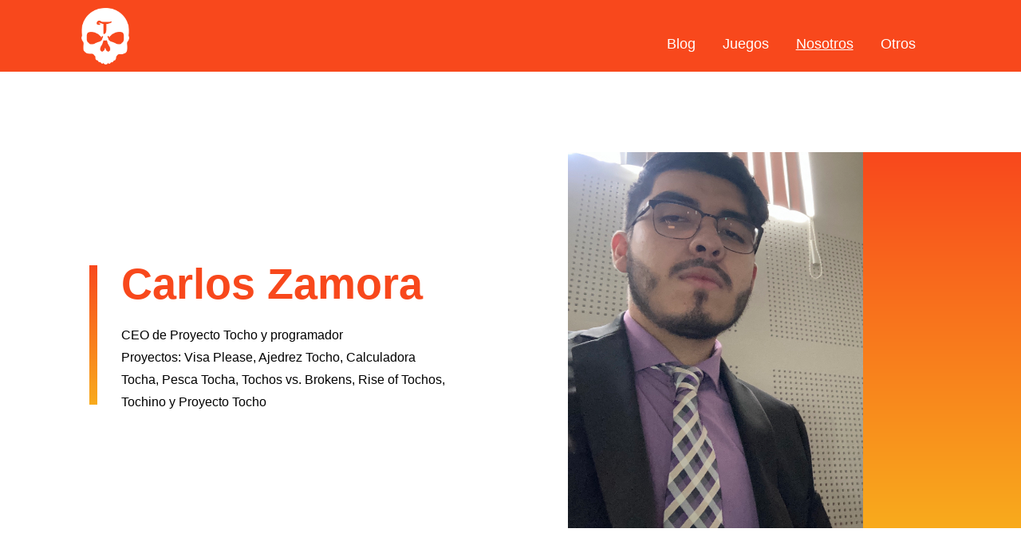

--- FILE ---
content_type: text/html; charset=utf-8
request_url: https://proyectotocho.com/nosotros/
body_size: 933
content:
<!DOCTYPE html>
<html lang="en">
<head>
    <meta charset="UTF-8">
    <meta name="viewport" content="width=device-width, initial-scale=1.0">
    <title>Proyecto Tocho</title>
    <link rel="stylesheet" href="style.css">
    <link rel = "icon" href = "images/logo_tocho.png" type = "image/x-icon">
</head>
<body>
    <div class="upper-bar-background">
        <div class="container">
            <div class="navbar">
                <img onclick="tochoIncBarIconAction()" class="tocho-inc-icon" type="button" src="images/logo_tocho_bar_icon.png"></img>
                <nav>
                    <ul id="menu-list">
                        <li><a href="../" class="bar-blog-button">Blog</a></li>
                        <li><a href="/juegos/" class="bar-juegos-button">Juegos</a></li>
                        <li><a href="" class="bar-nosotros-button">Nosotros</a></li>
                        <li><a href="/otros/" class="bar-otros-button">Otros</a></li>
                    </ul>
                </nav>
                <img onclick="toggleMenu()" class="menu-icon" type="button" src="images/menu-bar-icon.png">
            </div>
            <div class="row-1">
                <div class="col-1">
                    <h2>Carlos Zamora</h2>
                    <p>CEO de Proyecto Tocho y programador<br>Proyectos: Visa Please, Ajedrez Tocho, Calculadora Tocha, Pesca Tocha, Tochos vs. Brokens, Rise of Tochos, Tochino y Proyecto Tocho</p>
                </div>
                <div class="col-2">
                    <img src="images/carlos_photo.jpg" class="carlos_photo">
                    <div class="color-box"></div>
                </div>
            </div>
            <div class="row-2">
                <div class="col-4">
                    <img src="images/guillermo_photo.jpg" class="guillermo_photo">
                    <div class="color-box"></div>
                </div>
                <div class="col-3">
                    <h2>Guillermo Ortiz</h2>
                    <p>Programador y diseñador<br>Proyectos: Ajedrez Tocho, Calculadora Tocha, Pesca Tocha, Tochos vs. Brokens, Rise of Tochos y Proyecto Tocho</p>
                </div>
            </div>
            <div class="row-3">
                <div class="col-5">
                    <h2>Kevin Rodríguez</h2>
                    <p>Programador<br>Proyectos: Calculadora Tocha, Pesca Tocha, Tochos vs. Brokens, Rise of Tochos y Proyecto Tocho</p>
                </div>
                <div class="col-6">
                    <img src="images/kevin_brian_photo.jpg" class="kevin_brian_photo">
                    <div class="color-box"></div>
                </div>
            </div>
            <div class="row-4">
                <div class="col-8">
                    <img src="images/kevin_hernandez_photo.jpg" class="kevin_hernandez_photo">
                    <div class="color-box"></div>
                </div>
                <div class="col-7">
                    <h2>Kevin Hernández</h2>
                    <p>Programador<br>Proyectos: Tochos vs. Brokens y Proyecto Tocho</p>
                </div>
            </div>
            <div class="row-5">
                <div class="col-9">
                    <h2>Sofia Aguilar</h2>
                    <p>Diseñadora<br>Proyectos: Tochos vs. Brokens, Rise of Tochos, Tochino y Proyecto Tocho</p>
                </div>
                <div class="col-10">
                    <img src="images/sofia_photo.jpg" class="sofia_photo">
                    <div class="color-box"></div>
                </div>
            </div>
            <div class="row-6">
                <div class="col-12">
                    <img src="images/erick_photo.jpg" class="erick_photo">
                    <div class="color-box"></div>
                </div>
                <div class="col-11">
                    <h2>Erick Casillas</h2>
                    <p>Programador<br>Proyectos: Proyecto Tocho</p>
                </div>
            </div>
            <div class="row-7">
                <div class="col-13">
                    <h2>José Quezada</h2>
                    <p>Programador y músico<br>Proyectos: Proyecto Tocho</p>
                </div>
                <div class="col-14">
                    <img src="images/jose_photo.jpg" class="jose_photo">
                    <div class="color-box"></div>
                </div>
            </div>
            <div class="row-8">
                <div class="col-16">
                    <img src="images/alessandro_photo.jpg" class="alessandro_photo">
                    <div class="color-box"></div>
                </div>
                <div class="col-15">
                    <h2>Alessandro Cázares</h2>
                    <p>Diseñador<br>Proyectos: Visa, Please y Proyecto Tocho</p>
                </div>
            </div>
        </div>
        <div class="social-links">
            <a class="social-icon" href="https://twitter.com/proyectotocho" target="_blank">
                <ion-icon class="social-icon-image" name="logo-twitter"></ion-icon>
            </a>
            <a class="social-icon" href="https://www.instagram.com/proyectotocho/" target="_blank">
                <ion-icon class="social-icon-image" name="logo-instagram"></ion-icon>
            </a>
            <a class="social-icon" href="https://www.youtube.com/@proyectotocho" target="_blank">
                <ion-icon class="social-icon-image" name="logo-youtube"></ion-icon>
            </a>
            <div class="copyright-text">
                <p>Copyright © 2022-2025 Proyecto Tocho</p>
            </div>
        </div>
    </div>

    <script type="module" src="https://unpkg.com/ionicons@7.1.0/dist/ionicons/ionicons.esm.js"></script>
    <script nomodule src="https://unpkg.com/ionicons@7.1.0/dist/ionicons/ionicons.js"></script>
    <script src="index.js"></script>
</body>
</html>





--- FILE ---
content_type: text/css; charset=utf-8
request_url: https://proyectotocho.com/nosotros/style.css
body_size: 972
content:
*
{
    margin: 0;
    padding: 0;
    font-family: sans-serif;
}

.upper-bar-background
{
    background-color: #f8481c;
    width: 100%;
    height: 90px;
}
.container
{
    width: 100%;
    min-height: 100vh;
    padding-left: 8%;
    padding-right: 8%;
    box-sizing: border-box;
    overflow: hidden;
}
.navbar
{
    width: 100%;
    display: flex;
    align-items: center;
}
.tocho-inc-icon
{
    width: 60px;
    cursor:pointer;
    margin: 10px 0;
}
.menu-icon
{
    display: none;
    width: 40px;
    cursor: pointer;
}
nav
{
    flex: 1;
    text-align: right;
}
nav ul li
{
    translate: 0 -10px;
    list-style: none;
    display: inline-block;
    margin-right: 30px;
}
nav ul li a
{
    text-decoration: none;
    color: #ffffff;
    font-size: 18px;
}
nav ul li a:hover
{
    color: #00FFFF;
}
.bar-nosotros-button
{
    text-decoration: underline;
    text-underline-offset: 8px;
}
.row-1
{
    display: flex;
    justify-content: space-between;
    align-items: center;
    margin: 100px 0;
}
.col-1
{
    flex-basis: 40%;
    position: relative;
    margin-left: 50px;
}
.col-1 h2
{
    color: #f8481c;
    font-size: 54px;
}
.col-1 p
{
    font-size: 16px;
    font-weight: 100;
    margin: 20px 0 10px;
    line-height: 28px;
}
.col-1::after
{
    content: '';
    width: 10px;
    height: 86%;
    background: linear-gradient(#f8481c, #f8ab1c);
    position: absolute;
    left: -40px;
    top: 8px;
}
.col-2
{
    left: 150px;
    position: relative;
    flex-basis: 60%;
    display: flex;
    align-items: center;
}
.col-2 .carlos_photo
{
    width: 60%;
}
.col-2 .color-box
{
    position: absolute;
    left: 0;
    top: 0;
    background: linear-gradient(#f8481c, #f8ab1c);
    height: 100%;
    width: 100%;
    z-index: -1;
}

.row-2
{
    display: flex;
    justify-content: space-between;
    align-items: center;
    margin: 100px 0;
}
.col-3
{
    flex-basis: 40%;
    position: relative;
    margin-left: 50px;
}
.col-3 h2
{
    color: #f8481c;
    font-size: 54px;
}
.col-3 p
{
    font-size: 16px;
    font-weight: 100;
    margin: 20px 0 10px;
    line-height: 28px;
}
.col-3::after
{
    content: '';
    width: 10px;
    height: 83%;
    background: linear-gradient(#f8481c, #f8ab1c);
    position: absolute;
    left: -40px;
    top: 8px;
}
.col-4
{
    left: 150px;
    position: relative;
    flex-basis: 60%;
    display: flex;
    align-items: center;
}
.col-4 .guillermo_photo
{
    width: 60%;
}
.col-4 .color-box
{
    position: absolute;
    left: 0;
    top: 0;
    background: linear-gradient(#f8481c, #f8ab1c);
    height: 100%;
    width: 100%;
    z-index: -1;
    translate: -60%;
}

.row-3
{
    display: flex;
    justify-content: space-between;
    align-items: center;
    margin: 100px 0;
}
.col-5
{
    flex-basis: 40%;
    position: relative;
    margin-left: 50px;
}
.col-5 h2
{
    color: #f8481c;
    font-size: 54px;
}
.col-5 p
{
    font-size: 16px;
    font-weight: 100;
    margin: 20px 0 10px;
    line-height: 28px;
}
.col-5::after
{
    content: '';
    width: 10px;
    height: 83%;
    background: linear-gradient(#f8481c, #f8ab1c);
    position: absolute;
    left: -40px;
    top: 8px;
}
.col-6
{
    left: 150px;
    position: relative;
    flex-basis: 60%;
    display: flex;
    align-items: center;
}
.col-6 .kevin_brian_photo
{
    width: 60%;
}
.col-6 .color-box
{
    position: absolute;
    left: 0;
    top: 0;
    background: linear-gradient(#f8481c, #f8ab1c);
    height: 100%;
    width: 100%;
    z-index: -1;
}

.row-4
{
    display: flex;
    justify-content: space-between;
    align-items: center;
    margin: 100px 0;
}
.col-7
{
    flex-basis: 40%;
    position: relative;
    margin-left: 50px;
}
.col-7 h2
{
    color: #f8481c;
    font-size: 54px;
}
.col-7 p
{
    font-size: 16px;
    font-weight: 100;
    margin: 20px 0 10px;
    line-height: 28px;
}
.col-7::after
{
    content: '';
    width: 10px;
    height: 83%;
    background: linear-gradient(#f8481c, #f8ab1c);
    position: absolute;
    left: -40px;
    top: 8px;
}
.col-8
{
    left: 150px;
    position: relative;
    flex-basis: 60%;
    display: flex;
    align-items: center;
}
.col-8 .kevin_hernandez_photo
{
    width: 60%;
}
.col-8 .color-box
{
    position: absolute;
    left: 0;
    top: 0;
    background: linear-gradient(#f8481c, #f8ab1c);
    height: 100%;
    width: 100%;
    z-index: -1;
    translate: -60%;
}

.row-5
{
    display: flex;
    justify-content: space-between;
    align-items: center;
    margin: 100px 0;
}
.col-9
{
    flex-basis: 40%;
    position: relative;
    margin-left: 50px;
}
.col-9 h2
{
    color: #f8481c;
    font-size: 54px;
}
.col-9 p
{
    font-size: 16px;
    font-weight: 100;
    margin: 20px 0 10px;
    line-height: 28px;
}
.col-9::after
{
    content: '';
    width: 10px;
    height: 86%;
    background: linear-gradient(#f8481c, #f8ab1c);
    position: absolute;
    left: -40px;
    top: 8px;
}
.col-10
{
    left: 150px;
    position: relative;
    flex-basis: 60%;
    display: flex;
    align-items: center;
}
.col-10 .sofia_photo
{
    width: 50%;
}
.col-10 .color-box
{
    position: absolute;
    left: 0;
    top: 0;
    background: linear-gradient(#f8481c, #f8ab1c);
    height: 100%;
    width: 100%;
    z-index: -1;
}

.row-6
{
    display: flex;
    justify-content: space-between;
    align-items: center;
    margin: 100px 0;
}
.col-11
{
    flex-basis: 40%;
    position: relative;
    margin-left: 50px;
}
.col-11 h2
{
    color: #f8481c;
    font-size: 54px;
}
.col-11 p
{
    font-size: 16px;
    font-weight: 100;
    margin: 20px 0 10px;
    line-height: 28px;
}
.col-11::after
{
    content: '';
    width: 10px;
    height: 83%;
    background: linear-gradient(#f8481c, #f8ab1c);
    position: absolute;
    left: -40px;
    top: 8px;
}
.col-12
{
    left: 150px;
    position: relative;
    flex-basis: 60%;
    display: flex;
    align-items: center;
}
.col-12 .erick_photo
{
    width: 60%;
}
.col-12 .color-box
{
    position: absolute;
    left: 0;
    top: 0;
    background: linear-gradient(#f8481c, #f8ab1c);
    height: 100%;
    width: 100%;
    z-index: -1;
    translate: -60%;
}

.row-7
{
    display: flex;
    justify-content: space-between;
    align-items: center;
    margin: 100px 0;
}
.col-13
{
    flex-basis: 40%;
    position: relative;
    margin-left: 50px;
}
.col-13 h2
{
    color: #f8481c;
    font-size: 54px;
}
.col-13 p
{
    font-size: 16px;
    font-weight: 100;
    margin: 20px 0 10px;
    line-height: 28px;
}
.col-13::after
{
    content: '';
    width: 10px;
    height: 86%;
    background: linear-gradient(#f8481c, #f8ab1c);
    position: absolute;
    left: -40px;
    top: 8px;
}
.col-14
{
    left: 150px;
    position: relative;
    flex-basis: 60%;
    display: flex;
    align-items: center;
}
.col-14 .jose_photo
{
    width: 50%;
}
.col-14 .color-box
{
    position: absolute;
    left: 0;
    top: 0;
    background: linear-gradient(#f8481c, #f8ab1c);
    height: 100%;
    width: 100%;
    z-index: -1;
}

.row-8
{
    display: flex;
    justify-content: space-between;
    align-items: center;
    margin: 100px 0;
}
.col-15
{
    flex-basis: 40%;
    position: relative;
    margin-left: 50px;
}
.col-15 h2
{
    color: #f8481c;
    font-size: 54px;
}
.col-15 p
{
    font-size: 16px;
    font-weight: 100;
    margin: 20px 0 10px;
    line-height: 28px;
}
.col-15::after
{
    content: '';
    width: 10px;
    height: 83%;
    background: linear-gradient(#f8481c, #f8ab1c);
    position: absolute;
    left: -40px;
    top: 8px;
}
.col-16
{
    left: 150px;
    position: relative;
    flex-basis: 60%;
    display: flex;
    align-items: center;
}
.col-16 .alessandro_photo
{
    width: 60%;
}
.col-16 .color-box
{
    position: absolute;
    left: 0;
    top: 0;
    background: linear-gradient(#f8481c, #f8ab1c);
    height: 100%;
    width: 100%;
    z-index: -1;
    translate: -60%;
}

.copyright-text
{
    position: relative;
    color: #f8481c;
    font-size: 16px;
    font-weight: 100;
    margin: 20px 0 10px;
    line-height: 28px;
}
.social-links .social-icon .social-icon-image
{
    height: 25px;
    margin: 20px;
    cursor: pointer;
}
.social-links
{
    text-align: center;
}
.social-icon
{
    color: #f8481c;
    transition: color 0.2s;
    text-decoration: none;
}
.social-icon:hover
{
    color:#00FFFF;
}

@media only screen and (max-width: 700px)
{
    .upper-bar-background
    {
        width: 100%;
        height: 75px;
    }
    .tocho-inc-icon
    {
        width: 50px;
    }
    nav ul
    {
        width: 100%;
        background: linear-gradient(#f8481c, #f8ab1c);
        position: absolute;
        top: 75px;
        right: 0;
        z-index: 2;
    }
    nav ul li
    {
        display: block;
        margin-top: 10px;
        margin-bottom: 10px;
    }
    nav ul li a
    {
        color: #ffffff;
    }
    .menu-icon
    {
        display: block;
    }
    #menu-list
    {
        overflow: hidden;
        transition: 0.5s;
    }

    .row-1
    {
        flex-direction: column-reverse;
        margin: 50px 0;
    }
    .col-2
    {
        flex-basis: 100%;
        margin-bottom: 50px;
        left: 10%;
    }
    .col-2 .carlos_photo
    {
        width: 77%;
    }
    .col-1
    {
        flex-basis: 100%;
    }
    .col-1 h2
    {
        font-size: 35px;
    }

    .row-2
    {
        flex-direction: column-reverse;
        margin: 50px 0;
    }
    .col-4
    {
        flex-basis: 100%;
        margin-bottom: 50px;
        left: 10%;
    }
    .col-4 .guillermo_photo
    {
        width: 77%;
    }
    .col-3
    {
        flex-basis: 100%;
    }
    .col-3 h2
    {
        font-size: 35px;
    }

    .row-3
    {
        flex-direction: column-reverse;
        margin: 50px 0;
    }
    .col-6
    {
        flex-basis: 100%;
        margin-bottom: 50px;
        left: 10%;
    }
    .col-6 .kevin_brian_photo
    {
        width: 77%;
    }
    .col-5
    {
        flex-basis: 100%;
    }
    .col-5 h2
    {
        font-size: 35px;
    }

    .row-4
    {
        flex-direction: column-reverse;
        margin: 50px 0;
    }
    .col-8
    {
        flex-basis: 100%;
        margin-bottom: 50px;
        left: 10%;
    }
    .col-8 .kevin_hernandez_photo
    {
        width: 77%;
    }
    .col-7
    {
        flex-basis: 100%;
    }
    .col-7 h2
    {
        font-size: 35px;
    }

    .row-5
    {
        flex-direction: column-reverse;
        margin: 50px 0;
    }
    .col-10
    {
        flex-basis: 100%;
        margin-bottom: 50px;
        left: 10%;
    }
    .col-10 .sofia_photo
    {
        width: 77%;
    }
    .col-9
    {
        flex-basis: 100%;
    }
    .col-9 h2
    {
        font-size: 35px;
    }

    .row-6
    {
        flex-direction: column-reverse;
        margin: 50px 0;
    }
    .col-12
    {
        flex-basis: 100%;
        margin-bottom: 50px;
        left: 10%;
    }
    .col-12 .erick_photo
    {
        width: 77%;
    }
    .col-11
    {
        flex-basis: 100%;
    }
    .col-11 h2
    {
        font-size: 35px;
    }

    .row-7
    {
        flex-direction: column-reverse;
        margin: 50px 0;
    }
    .col-14
    {
        flex-basis: 100%;
        margin-bottom: 50px;
        left: 10%;
    }
    .col-14 .jose_photo
    {
        width: 77%;
    }
    .col-13
    {
        flex-basis: 100%;
    }
    .col-13 h2
    {
        font-size: 35px;
    }

    .row-8
    {
        flex-direction: column-reverse;
        margin: 50px 0;
    }
    .col-16
    {
        flex-basis: 100%;
        margin-bottom: 50px;
        left: 10%;
    }
    .col-16 .alessandro_photo
    {
        width: 77%;
    }
    .col-15
    {
        flex-basis: 100%;
    }
    .col-15 h2
    {
        font-size: 35px;
    }
}


--- FILE ---
content_type: application/javascript; charset=utf-8
request_url: https://proyectotocho.com/nosotros/index.js
body_size: -355
content:
var menuList = document.getElementById("menu-list");

menuList.style.maxHeight = "0px";

function toggleMenu()
{
    if(menuList.style.maxHeight == "0px")
    {
        menuList.style.maxHeight = "130px";
    }
    else
    {
        menuList.style.maxHeight = "0px";
    }
}

function tochoIncBarIconAction()
{
    window.location.href = "../";
}